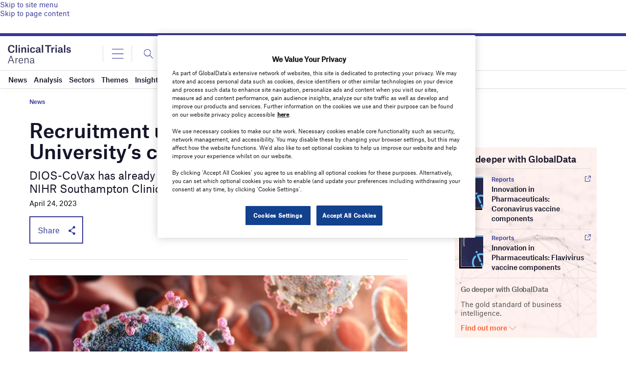

--- FILE ---
content_type: text/html; charset=utf-8
request_url: https://www.google.com/recaptcha/api2/anchor?ar=1&k=6LcqBjQUAAAAAOm0OoVcGhdeuwRaYeG44rfzGqtv&co=aHR0cHM6Ly93d3cuY2xpbmljYWx0cmlhbHNhcmVuYS5jb206NDQz&hl=en&v=naPR4A6FAh-yZLuCX253WaZq&size=normal&anchor-ms=20000&execute-ms=15000&cb=2suj45ygoks2
body_size: 45844
content:
<!DOCTYPE HTML><html dir="ltr" lang="en"><head><meta http-equiv="Content-Type" content="text/html; charset=UTF-8">
<meta http-equiv="X-UA-Compatible" content="IE=edge">
<title>reCAPTCHA</title>
<style type="text/css">
/* cyrillic-ext */
@font-face {
  font-family: 'Roboto';
  font-style: normal;
  font-weight: 400;
  src: url(//fonts.gstatic.com/s/roboto/v18/KFOmCnqEu92Fr1Mu72xKKTU1Kvnz.woff2) format('woff2');
  unicode-range: U+0460-052F, U+1C80-1C8A, U+20B4, U+2DE0-2DFF, U+A640-A69F, U+FE2E-FE2F;
}
/* cyrillic */
@font-face {
  font-family: 'Roboto';
  font-style: normal;
  font-weight: 400;
  src: url(//fonts.gstatic.com/s/roboto/v18/KFOmCnqEu92Fr1Mu5mxKKTU1Kvnz.woff2) format('woff2');
  unicode-range: U+0301, U+0400-045F, U+0490-0491, U+04B0-04B1, U+2116;
}
/* greek-ext */
@font-face {
  font-family: 'Roboto';
  font-style: normal;
  font-weight: 400;
  src: url(//fonts.gstatic.com/s/roboto/v18/KFOmCnqEu92Fr1Mu7mxKKTU1Kvnz.woff2) format('woff2');
  unicode-range: U+1F00-1FFF;
}
/* greek */
@font-face {
  font-family: 'Roboto';
  font-style: normal;
  font-weight: 400;
  src: url(//fonts.gstatic.com/s/roboto/v18/KFOmCnqEu92Fr1Mu4WxKKTU1Kvnz.woff2) format('woff2');
  unicode-range: U+0370-0377, U+037A-037F, U+0384-038A, U+038C, U+038E-03A1, U+03A3-03FF;
}
/* vietnamese */
@font-face {
  font-family: 'Roboto';
  font-style: normal;
  font-weight: 400;
  src: url(//fonts.gstatic.com/s/roboto/v18/KFOmCnqEu92Fr1Mu7WxKKTU1Kvnz.woff2) format('woff2');
  unicode-range: U+0102-0103, U+0110-0111, U+0128-0129, U+0168-0169, U+01A0-01A1, U+01AF-01B0, U+0300-0301, U+0303-0304, U+0308-0309, U+0323, U+0329, U+1EA0-1EF9, U+20AB;
}
/* latin-ext */
@font-face {
  font-family: 'Roboto';
  font-style: normal;
  font-weight: 400;
  src: url(//fonts.gstatic.com/s/roboto/v18/KFOmCnqEu92Fr1Mu7GxKKTU1Kvnz.woff2) format('woff2');
  unicode-range: U+0100-02BA, U+02BD-02C5, U+02C7-02CC, U+02CE-02D7, U+02DD-02FF, U+0304, U+0308, U+0329, U+1D00-1DBF, U+1E00-1E9F, U+1EF2-1EFF, U+2020, U+20A0-20AB, U+20AD-20C0, U+2113, U+2C60-2C7F, U+A720-A7FF;
}
/* latin */
@font-face {
  font-family: 'Roboto';
  font-style: normal;
  font-weight: 400;
  src: url(//fonts.gstatic.com/s/roboto/v18/KFOmCnqEu92Fr1Mu4mxKKTU1Kg.woff2) format('woff2');
  unicode-range: U+0000-00FF, U+0131, U+0152-0153, U+02BB-02BC, U+02C6, U+02DA, U+02DC, U+0304, U+0308, U+0329, U+2000-206F, U+20AC, U+2122, U+2191, U+2193, U+2212, U+2215, U+FEFF, U+FFFD;
}
/* cyrillic-ext */
@font-face {
  font-family: 'Roboto';
  font-style: normal;
  font-weight: 500;
  src: url(//fonts.gstatic.com/s/roboto/v18/KFOlCnqEu92Fr1MmEU9fCRc4AMP6lbBP.woff2) format('woff2');
  unicode-range: U+0460-052F, U+1C80-1C8A, U+20B4, U+2DE0-2DFF, U+A640-A69F, U+FE2E-FE2F;
}
/* cyrillic */
@font-face {
  font-family: 'Roboto';
  font-style: normal;
  font-weight: 500;
  src: url(//fonts.gstatic.com/s/roboto/v18/KFOlCnqEu92Fr1MmEU9fABc4AMP6lbBP.woff2) format('woff2');
  unicode-range: U+0301, U+0400-045F, U+0490-0491, U+04B0-04B1, U+2116;
}
/* greek-ext */
@font-face {
  font-family: 'Roboto';
  font-style: normal;
  font-weight: 500;
  src: url(//fonts.gstatic.com/s/roboto/v18/KFOlCnqEu92Fr1MmEU9fCBc4AMP6lbBP.woff2) format('woff2');
  unicode-range: U+1F00-1FFF;
}
/* greek */
@font-face {
  font-family: 'Roboto';
  font-style: normal;
  font-weight: 500;
  src: url(//fonts.gstatic.com/s/roboto/v18/KFOlCnqEu92Fr1MmEU9fBxc4AMP6lbBP.woff2) format('woff2');
  unicode-range: U+0370-0377, U+037A-037F, U+0384-038A, U+038C, U+038E-03A1, U+03A3-03FF;
}
/* vietnamese */
@font-face {
  font-family: 'Roboto';
  font-style: normal;
  font-weight: 500;
  src: url(//fonts.gstatic.com/s/roboto/v18/KFOlCnqEu92Fr1MmEU9fCxc4AMP6lbBP.woff2) format('woff2');
  unicode-range: U+0102-0103, U+0110-0111, U+0128-0129, U+0168-0169, U+01A0-01A1, U+01AF-01B0, U+0300-0301, U+0303-0304, U+0308-0309, U+0323, U+0329, U+1EA0-1EF9, U+20AB;
}
/* latin-ext */
@font-face {
  font-family: 'Roboto';
  font-style: normal;
  font-weight: 500;
  src: url(//fonts.gstatic.com/s/roboto/v18/KFOlCnqEu92Fr1MmEU9fChc4AMP6lbBP.woff2) format('woff2');
  unicode-range: U+0100-02BA, U+02BD-02C5, U+02C7-02CC, U+02CE-02D7, U+02DD-02FF, U+0304, U+0308, U+0329, U+1D00-1DBF, U+1E00-1E9F, U+1EF2-1EFF, U+2020, U+20A0-20AB, U+20AD-20C0, U+2113, U+2C60-2C7F, U+A720-A7FF;
}
/* latin */
@font-face {
  font-family: 'Roboto';
  font-style: normal;
  font-weight: 500;
  src: url(//fonts.gstatic.com/s/roboto/v18/KFOlCnqEu92Fr1MmEU9fBBc4AMP6lQ.woff2) format('woff2');
  unicode-range: U+0000-00FF, U+0131, U+0152-0153, U+02BB-02BC, U+02C6, U+02DA, U+02DC, U+0304, U+0308, U+0329, U+2000-206F, U+20AC, U+2122, U+2191, U+2193, U+2212, U+2215, U+FEFF, U+FFFD;
}
/* cyrillic-ext */
@font-face {
  font-family: 'Roboto';
  font-style: normal;
  font-weight: 900;
  src: url(//fonts.gstatic.com/s/roboto/v18/KFOlCnqEu92Fr1MmYUtfCRc4AMP6lbBP.woff2) format('woff2');
  unicode-range: U+0460-052F, U+1C80-1C8A, U+20B4, U+2DE0-2DFF, U+A640-A69F, U+FE2E-FE2F;
}
/* cyrillic */
@font-face {
  font-family: 'Roboto';
  font-style: normal;
  font-weight: 900;
  src: url(//fonts.gstatic.com/s/roboto/v18/KFOlCnqEu92Fr1MmYUtfABc4AMP6lbBP.woff2) format('woff2');
  unicode-range: U+0301, U+0400-045F, U+0490-0491, U+04B0-04B1, U+2116;
}
/* greek-ext */
@font-face {
  font-family: 'Roboto';
  font-style: normal;
  font-weight: 900;
  src: url(//fonts.gstatic.com/s/roboto/v18/KFOlCnqEu92Fr1MmYUtfCBc4AMP6lbBP.woff2) format('woff2');
  unicode-range: U+1F00-1FFF;
}
/* greek */
@font-face {
  font-family: 'Roboto';
  font-style: normal;
  font-weight: 900;
  src: url(//fonts.gstatic.com/s/roboto/v18/KFOlCnqEu92Fr1MmYUtfBxc4AMP6lbBP.woff2) format('woff2');
  unicode-range: U+0370-0377, U+037A-037F, U+0384-038A, U+038C, U+038E-03A1, U+03A3-03FF;
}
/* vietnamese */
@font-face {
  font-family: 'Roboto';
  font-style: normal;
  font-weight: 900;
  src: url(//fonts.gstatic.com/s/roboto/v18/KFOlCnqEu92Fr1MmYUtfCxc4AMP6lbBP.woff2) format('woff2');
  unicode-range: U+0102-0103, U+0110-0111, U+0128-0129, U+0168-0169, U+01A0-01A1, U+01AF-01B0, U+0300-0301, U+0303-0304, U+0308-0309, U+0323, U+0329, U+1EA0-1EF9, U+20AB;
}
/* latin-ext */
@font-face {
  font-family: 'Roboto';
  font-style: normal;
  font-weight: 900;
  src: url(//fonts.gstatic.com/s/roboto/v18/KFOlCnqEu92Fr1MmYUtfChc4AMP6lbBP.woff2) format('woff2');
  unicode-range: U+0100-02BA, U+02BD-02C5, U+02C7-02CC, U+02CE-02D7, U+02DD-02FF, U+0304, U+0308, U+0329, U+1D00-1DBF, U+1E00-1E9F, U+1EF2-1EFF, U+2020, U+20A0-20AB, U+20AD-20C0, U+2113, U+2C60-2C7F, U+A720-A7FF;
}
/* latin */
@font-face {
  font-family: 'Roboto';
  font-style: normal;
  font-weight: 900;
  src: url(//fonts.gstatic.com/s/roboto/v18/KFOlCnqEu92Fr1MmYUtfBBc4AMP6lQ.woff2) format('woff2');
  unicode-range: U+0000-00FF, U+0131, U+0152-0153, U+02BB-02BC, U+02C6, U+02DA, U+02DC, U+0304, U+0308, U+0329, U+2000-206F, U+20AC, U+2122, U+2191, U+2193, U+2212, U+2215, U+FEFF, U+FFFD;
}

</style>
<link rel="stylesheet" type="text/css" href="https://www.gstatic.com/recaptcha/releases/naPR4A6FAh-yZLuCX253WaZq/styles__ltr.css">
<script nonce="yI2vabF3jHVeDOJu2n3uBA" type="text/javascript">window['__recaptcha_api'] = 'https://www.google.com/recaptcha/api2/';</script>
<script type="text/javascript" src="https://www.gstatic.com/recaptcha/releases/naPR4A6FAh-yZLuCX253WaZq/recaptcha__en.js" nonce="yI2vabF3jHVeDOJu2n3uBA">
      
    </script></head>
<body><div id="rc-anchor-alert" class="rc-anchor-alert"></div>
<input type="hidden" id="recaptcha-token" value="[base64]">
<script type="text/javascript" nonce="yI2vabF3jHVeDOJu2n3uBA">
      recaptcha.anchor.Main.init("[\x22ainput\x22,[\x22bgdata\x22,\x22\x22,\[base64]/[base64]/[base64]/[base64]/[base64]/KHEoSCw0MjUsSC5UKSxpZShILGwpKTpxKEgsNDI1LGwpLEgpKSw0MjUpLFcpLEgpKX0sRUk9ZnVuY3Rpb24obCxDLEgsVyl7dHJ5e1c9bFsoKEN8MCkrMiklM10sbFtDXT0obFtDXXwwKS0obFsoKEN8MCkrMSklM118MCktKFd8MCleKEM9PTE/[base64]/[base64]/[base64]/[base64]/[base64]/[base64]/[base64]/[base64]/[base64]/[base64]/[base64]\\u003d\\u003d\x22,\[base64]\\u003d\\u003d\x22,\[base64]/DqMK/woXCkcOlJTjCvMKDw6LDpGYFwpnCsWHDn8Oka8KHwrLCvcKAZz/DiHnCucKyKMKcwrzCqERSw6LCs8OHw4lrD8KvJV/[base64]/Dp3A6V8KGZwfCqsO1BVBiPn7DucOKwqvCmyAUXsOfw5DCtzFtIUnDqzXDi28rwrVpMsKRw5/ClcKLCRgiw5LCowHCjgN0wrMLw4LCulkQfhcgwpbCgMK4DcKSEjfCqG7DjsKowqTDpn5LbcKUdXzDrgTCqcO9wphgWD/[base64]/DuA/CqcKFUgrDvcOjwozCvS0GdMO+ZcOPw5Qzd8Oxw5vCtB0Ww4DChsOOAS3DrRzCs8Knw5XDng/DolUsbsKUKC7DhlTCqsOaw6EUfcKISxsmScKpw5fChyLDtcKcGMOUw5DDmcKfwosbXC/CoE/Dvz4Rw4Jhwq7DgMKAw5nCpcK+w6/DjBh+T8KkZ0QWflrDqUEmwoXDtWvClFLCi8Odwqpyw4kKIsKGdMOjaMK8w7lXeA7DnsKiw7FLSMObWQDCusKSwo7DoMOmbQDCpjQIbsK7w6nComfCv3zCjivCssKNEsOaw4t2AsOeaAAiGsOXw7vDlMK8woZmbW/[base64]/w6XCjcKywq3CncKow7rCtcO5w6DDn0hSZkx+RcKWwqZFTl7CuxLDmCfCpsKZNMKIw4F9QMO2XMKuD8KmWFFeHcOIIHpeCjfCtg/DgTpOA8OFw67DrMKuw4ohTUTDuGoMwpjDhD/CsnZoworDgMKsKTzDpmPCl8OdCzTDpnLDrcOZBsOnc8KGw43DisK1wr0Mw5rCmsO5WSLCkhDCo1HCqEpqw4TCing9eEQ/[base64]/[base64]/CmXUrw7Akw7Vzw78owqzChMOqBMOcwr9xS1B7w6PDrHLChcKxZkltwqDCki8RBsKvKgM+MilrG8O/wofDiMKuV8KXwp3Drj/Diy7CsQAVw73CiSDDnSXDr8O4bngOwo/DnTbDvA7CkcKmYBw5XMK1w5pqAT7DusKVw7vDm8K/YMOtwrMUbi8vZRTCihrCg8O6G8KZWXLCkkdzSsKrwrlFw5EsworCkMOnwrPCgMK0PsO2Sz/DgsOuwrzCjnJhwrgWScK2w7lQVsOgMVXCqUfCvS4fKMK6dHrDhcKxwrTCujrDvyLClcK0RXVMwofCkCTDmU3CqyVWIsKhbsOPDW/DksKtwqrDpsKEfynCn2xoKMOLDMOSwol8w6nDgcOTMcKzwrbCiCzCoCLDjmEVY8KvVSsLw4rCogQYdcO4w6XCuCPDtH8LwqFzw74mEXfCgHbDi3fDozHDrVTDpAXCisOdw5Ejw4ZBw7DCtE98wqBXwqXCvF/Cj8K9w5zChcOfRsOWw75BNh0twrLCicOIwoUXw7fCssKXLA/DhQnCqWrCl8OnZcOpwox2w5B0wr10w48vw5wMw7LDm8KTW8OCwr/DusK/[base64]/CmsOxWR/[base64]/XAPCjynCl8Orw602w6jCkwnDvwV5w6LDmgRANjwwwp8KwrXDrsOxw7AVw5hYQ8KMdGUoAg1bN07CtcKqw7ICwoIkwqnChsOSMMKcX8K1BHnCh2zDsMODS0c+CTlLwqcJByTCjsKHfMKxwrLDvG3Ck8KHwqnDnMKMwo7Ds3rCh8KsY3LDrMKrwp/DhMK+w5/DjMOzMinCgWvDisOVwpbCisOkWcK0w7TDsEQYADgERMOGbk5gPcOpGsOrJEBvwpDCj8OzasOLcXQ8wqTDsmYiwqEkKMKcwoTChXMPw4UKMsK3w6fChcOhw47DiMK3LsKeFzpVCm3DksOkw6FQwr9XTlELw5/[base64]/w7E6wrRGeVXCr8KPwqrDiMK6YcOoBcOHwq5pw4wqUR7DlcODwrXCsDIIUVbCt8OsCMKxwqdNwqnCoWZ/PsOsJ8KPWkXCrXYiNzzDonXCpcKgwp0/ccOuXMO8w650RcOTCsOLw5rCmWjCosOYw6wNQsOlWDQwPMOKw6TCt8ODw5/[base64]/DizjCmDEmwqbCssK7aMKwUsKyBU5ewrVowoJ5UyPDmz9Ow6rCshDCiEZzwrjDgyXDh1hGw4bDnWMcw5gBw6vCpjrCtzo9w7jCvHlLMk9oWXrDtDwpPsOnXH3CjcO6WMO0wrZmFMK/wqTDl8OFw4zCuA7CnE4IFxAwC1sPw6jCvDtocCLCkXB8woDCvsO8w7RADsOnwrHDnhYyDsKeNR/CtnHCt249woPCmsKKPz5Jw5rCjRHDpMOOMcKzw7cOwoMxw70vfcO9FcKBw5TDksKQSXN3w6XCn8Ksw7wcKMOXw6XCgl7CgMOcwr1PwpDDpsKYw7DCosO9w5TCg8Kuw5Fywo/DlMO5bDslX8KAw6TDgcOCw6hWHTMrw7hwXlLClxbDiMOuw6zCrMKracKFTSjDmXcNwqIrw7JYw5vCgyfDi8KhYT7Dvn/DoMK6wqjDhRnDll7CtsOdwol/GynCmUY0wpVkw791w6tYNsO9MwBOw7PCu8Kmw5vCnxrCsQfCuF7Cq27DoTplVMOYXAREBcKCw73DhyEYwrDCvBjDt8KhEMKXF0jDmcKOw6rDpg3DpRh8w6rCtA0VfVpMwqNeSMOzGcOlw4XCn2HCmnHCtcKKUMKBFAUMaxISwr/[base64]/[base64]/DqMKGEF3Ct33DosO/w53CocKpTsOxw6rCpBLDocKVw7NWw4IxF1DCmm4mwr14wrB9IEBrwp/CksKpEcOHVUvDg0QuwofCssOCw5/Dpxxww6nDiMKaQ8KRayRwZAPDuWoHY8KJwqvDnBZuB0d+BBjClUnDvjMBwrI5CFXCoGfDomJEIsOxw77ChzLDt8OBXlRlw6ZiIjBvw47DrsONw6gOwrYBw4BhwqHDkhUJKVfCglN/QsKTF8KOwqTDoT3ChQLCpSYSDsKUwrx5JBbCuMO1w4XCjwfCl8Oww7XCikFRO3vChTbChMO0wo10wpfDsixnwozCvRR5w4bDgBYNMMKedsKrC8Kwwql+w7fDkMOSCnjDrQrDnw/DjEnDt37CgjjCuAnCr8KgFcKCJcKREcKAQGjCtHFYwrvDhmomHX4eLSHDkm3Cri/CjsKQU1hnwrl2wpdGw6rDusO9WE8SwqLCg8Kkw6HDr8KvwrTCjsOgWXXDgA86WMK/wq3DgH9XwphRY0rCggdjwqXCocKYbkrCh8KZQcKHwoXDqCcNP8OowprCphxqGMOPw4cIwpcTw7TDvzbCtDUHFMKHw4cAw4UQw5MfYsOAeDDDlcKVw5sOTsKxQcKpKEXDkMKrLh0Uw50/[base64]/wroDwqQFPMKtw6M4ZsOKw5DCj8KawqXCjGjDo8KQwr9Mw7dqwoJeecOAw7IuwrPClwR7AkPCoMOjw5k+UDQcw5rCvC/ClMKnwoUTw77DrS7DnQ9keHLDllPDmEQJNkzDvCLCk8KTwqzDn8KOw68kGsOjRcOLw5bDkGLCt3XCilfDpjzDoXXCk8O7w6AnwqJdw61+TAzCoMOjwpvDsMKKw7XCnk/CnsKbwqZiZiAawp96wpk3RV7CrsOIwqpxw7JZEBTDp8KHYMK/dH4BwrZzGUXCnMKdwqnDi8OtfSTCsynCo8OwesK4cMOrwpTDncKKLRkRwqbCmMKPU8KtFAXCvEnCp8OJwr8XNVTCmx7CmsOzw4XDv28gbMOUw5wCw7gywowOZSl8Iggow7DDtxcSO8KLwrRYwqhmwrXCo8Oew6/[base64]/DrcOEw5DDkX3DtsOpUnLCrsKkT8KbG8O7w7fDhgVtGcKBwpvDmsKaLMOvwqISw7jClBd/w7AYdsK3wqvCkcO8WsOrRWbChns5XwdCYQ/CvhzCh8KTYgoewrvDtnlxwrzDisOSw7TCuMOqHU/CpgjDlA/DrV93NMOEdSkgwrPCocOjDsObKFoAUcO9w4AUw4HDncO/XcKGTGbDpTvCmsKSMcOWA8KWw5gLw5vCuTI8d8Kcw60Twp5VwrVEw4B8w6cJwpvDjcOvXGrDow9/[base64]/[base64]/SsKIIcKEXcO6ThvClMObw6t0w47DmMO9w6/DicOYFyjCncOrOcKiD8KBGk7CgC3DrcOkw5bCs8O1w6dhwoPDpcO7w4XDuMOgUFJrD8K/[base64]/DrHMAwoZzwrlzwobChg/DvhnCjcKnPV7Cii7Dv8K1IMKaZiRVEXnDjnYvw5TDoMK7w77Dj8OhwoHDgwHCrlTDlFjCljHClcKAesKcwoc2wpVmeUIvwq7Cknpsw6YzNFdiw4xcAsKvEE7Ci0lRwq8MVcKkeMKsw6BCwrzDm8O6JcORI8OCXmA4w7bClcOffXwbAMKWwqVrwq7Diz3Ctk/CpMKcw5MWUCpQOlI0w5V9w748wrJCw51sNSUuGnLDgycRwoZFwqN8w7vDkcO/w4LDohXCmMK/DSfDmTfDmcKYwrJlwowKHz/Ch8KLLANkEBxhDA3DpENrwrbCkcOaN8OSWMK0WRYkw4s5w5LDtMORwrZASsOPwo9XWsOAw5E5w44PPAEcw5HCicOPwoLCusK4TsOAw5cLwqvDv8OxwrZnwrM/wqvDpnofMAPDlsK/AsK8w5lwFcOLdsKtPTjDnMONbm1kworDj8KlPMKJTVXDgR/[base64]/ChDLChMKSwoJYM0jDrMKCcnDCoyUIw6puDhReFCh9wrfDg8ORw6nCh8Ksw7jDr3bCmxhoOcOnwpFFaMKTPGvDpH1vwqHDqMKSw4HDvsOOw6rDlA7CsinDj8OqwqMzwprCtMO9fXRqUcOdw5nDrETCiiDDkC/DrMOrLywdRm0AHxBIw4BSw41VwqrDmMK5wpFGw7TDrm7Cs2PDiwo+JcK0MhAMHMKGOcOuwovDhsKELmxiwqPCusK3wqhjw7nDoMKjQXnCo8ObbxvDomQ/wqVWecKsdRZ7w7g/w4sXwrHDtxLCqSBYw5nDi8Kiw7tzXsO+wrPDlsOGwpjDoh3CgwNZTz/[base64]/Ci8OXGknCpD7DpsOPwpoTQDUGw7p5wqhQw7XCsXDCrBwtecKDbCh4w7bDnTHCg8OMJsK/[base64]/DkcOPwp/DvMKZw4IlwpwPEcOTS8OXw5HCucK9w7fDtsKUwo0Bw5TCkyx2RW8zUMOEw5Ibw6rCsFnDlgrCuMOcwr3DjzrCrMOfwod4woDDn0nDiD0Nw6J5KMKmf8K3VGXDjsO9wpI8JMKBUTg8TsOBwo1ww7PCn0DDocOAw489bnp4w5h8ZU9Lw4R3esOkPk/Dg8Kqd0DCtcK4McOgHTXCug/Cq8OYw6TCq8K8ECxTw69awrNJc1oYGcOnCsKWwovCv8O/L0nDgcOVwr4hwqc2w4RxwoLCsMOFTsOew4HDnUHDiWvDk8KSC8KjMRwFw7XCqMK3woDCoy1Iw5/DvsKpw4Y/NcOvO8O7f8OUexwrUcOFw5jDkmUmRMKcXn0qB3rCtGvDsMKiBXRyw5DDh3t+wqVfOCvDmDlqwo7CvDbCsE8lNWtkw4nClElSe8OywpkqwprDoB4fwrLCnTUoT8OCXcKNH8OqIcO1Um3DoAd6w5HChxrDgnVFWMKdw7cOwpLDv8O/dcOOI1bDocOxSMOcCcKiwr/DisO0NxxfK8Oqw5HClzrClGYcwqFsU8KewpLDt8OoETpdbMKfw4TCrWoSccOyw4HCmUfCq8K4w64uJ2JJwoTDu0nCnsO1wqA4wqbDs8KRwofDrmFNZG/CnMKQIMKlwpjCt8KCwpgNw5bCt8KebHPDpsKBUzLCv8KzWwHCrjPCg8O3WRTCuSPCh8Kkw59/GcOLb8KYM8KOPBjDmsO+V8OkBsOBW8KiwqnClMKjcC1dw73Dj8OaJUDChMOsO8KCfsKowqZ0w5h6dcKrwpDDoMKxXsKoLRPCnVbCiMOdwp4gwrpxw4ldw7rCsG3DkWrCjBPCsDzDoMOOT8ObwoXCq8Oqwr/[base64]/[base64]/DpMKEw6R/dcKhw5XCm3Uyw7zCtMKqwrEQw5HCiH53PsOjFj/Ck8KpAsONw5oaw4MzBHnDksOZKx/CjzwUwoQ2ZcORwovDhSLCpcKrwpJ5w4fDkT9pwq8vw4HCpE3DhH/CusKcw5/[base64]/[base64]/[base64]/[base64]/CiijDtMKESB3DkR0hJx7DmsOYbQI8NwHDucKAUB9WV8Olw79IB8Ocw5nCgAnDt3J+w7p3Nmhnw647aX3Cq1bChTTCpMOhw6vCgwsZCUTCiVQyw4jDm8K+RnxINBfDpDMnRMK0wpjCqx/CqA3CocKiwrbDpR/ClU3ChsOKwqjDpMKQFMOkw7h+DW4Qf3zCiFvCijJcw5HDvMOLWx1kAcOZwpPDpETCsi5nwo/DpXAiScKdAk/[base64]/DiAPCkj07w4bCoBLCgcOYc8OrQMOmw7TDtBXDp8OpOsO6anFTwpLDlmrDh8KMwo7DmMKfTcOKwo/[base64]/DjcOpIHHDpsOLDxdaGDcpJsKywplIP29zw45UFhrDj3QcLztoc3gpVxPDhcO7wrnCpsOFfMKmBEfDvBnDu8K/UsKZw57CuRI8LE8+w4/Dg8OqbEfDpcKywq5oWcOrw6k/wrfDtC3Cm8OHORlrHnUAX8KOH0pIw5HDkC/CtyjDn1jCusKYwpjDtnZ2eywzwpjDi3dRwoxEw7stNcKlYB7DjcOGQcO6wo0JX8O3w7vDncKwHiPDicKfwplawqHCkMO4RVt3JcKPw5bDrMKDwqVlMgx3STx9wrXCncKLwqLDkMOHccOnK8OewpHDlMO7UTZlwr8/wqVpX0pMw7jCpiHCvBZMb8Odw5tJIAklwoLCvsObNnLDr00sVyVaYMK6YcKAwonDo8OFw4gyL8OiwqTDlsOEwp4+C1QuS8Kbw5Vrf8KGCx/CkXHDh3M1U8OWw67DjkoZR2sowpnDn1sswqvDmHsRNngdAMOwdQhjw4nChWHCqMKhWcKqw7/CrmRqwoRnY3sPDifCg8OAw7tAw7TDocOKI0ltQMKEdSLCjWnDvcKpYkV2NFvChsKMByZ1YBUWw7Mlw5XDvBfDrMOkLMOQZhbDscOiEw/[base64]/DsmfClWsGw70xwo/DoGzCv8KpD1N0VD1vwqcteHlLwrUfGMOwEGVedTzCo8Kewr3DtcKSwoQ1w7FwwrshdWPDiHbClcKUUiZ6wqlTRcOdWcKMwrNmZcKrwpA2w4J/AEETw688wo4JRMOeNV3CuRvCtA99w7jDocKZwpXCrsKNw6/DtFrCl3jCgsOeU8Ktw77DhcKHAcKIwrHCjwBLw7MnHcKkw7k1wpt9wqLCq8K7F8KKwrJ1wpcEXnHDj8OrwoTDuh0fwrbDs8OnFsO+wqQWwqvDv1bDmcKEw53CksKbADrDqB/DksO1w4YwwqrCuMKPw7hPwpsUVmbDuxzCjQTCp8OKZsOyw7cDID7DkMOrwpxKCBPDhsKzw5/DvnrDgMKfw5zDocKAbiB2C8OICSvDqsOdw4YYbcOow6pHw64Uw5LCkMKeCkvCqMOCRHcsGMKewq4mPVU0DwDCulvDsC8Cwot0wrtXEwYHDMOpwol5HxTCjgvDjnETw48OazPCj8KyMU/DpcKgIlTCqcO1wqlBJWd7MzYkBTzCosOkw7/[base64]/CiTRSKsK9wpfDg8O9wrrChcK9LAjDmU3DnMO4EMOcw4hjXUsJKzHDtF9jwp/[base64]/[base64]/DhMKbbcOZbsOEblsuN2rDpcKZYcOuw5DDkADDmFNZYjDDkiAKf1A2w5XDjxfDgwfDsXnDm8OiwrPDuMORB8K6AcO/wpBCbVpsWMKWw7jCj8K6E8O9AHRYJcORw7lpw7HDq25iw53DscOIwph+wrRgw7XCmwTDpljDk2zCrMKPS8KncjZRworDjk7DkQgMflXChy7CgcKywrnDi8O/UHhuwqDDocKtSF3CvsOVw495w6lfU8KHJ8KIK8KEwosLX8Obw513w4PDoBtQXAhqUsK8woEVbcOPARp/LWArD8K2TcKkw7IXwrl2w5AIfcO0JcKFIsOiSmPCvS1Fw61ww5TCsMONQhRLbsKmwqAtG0TDgmnCqAjDlzxcAjfCsgEfZMK+D8KLS0/ClMKXwoHCgEvDncOEw6FCVgVSw5tYw5TCoEptw5TDnlQhfyPCvcKZdmdOw4hWw6Rkw4nCiVFOwrbDrcO/[base64]/[base64]/Dg8OUwroCJ8Ktw4ROwr3DmcOPPsOywphPwrQTFmxsBB5TwoLCq8OpXcKMw7A3w5PDvMKoG8OLw5HCszvCoCjDvTQbwoAoLsOHworDpcKDw6/CqADCswQ+GMOtU0tGw5XDg8KrZcOOw6RZw7hlwq3DrmXDhcO9WsORWnJSwrIFw6cvSEkwwplTw5/Cljcaw5JefMOiwrvDo8O2wpMvRcK/[base64]/CmMOnw5nDpsKJw5LCgRjDnMOwwprCjXwjw5vDl8KgwrrDtcK9SGXCm8KDwqZEwrwkwpbDncKmw4d1w7kvKlxcPMOXNhfCtjrCtsOLcsOcFcK8wonDkcK5c8Kyw4tKLsKpDV7Ck3w9w7YfB8K7VMKUKE8nwr1XPsK+SDPDl8KLKknDrMKDLMOXbUDCugVuOi/CvDDChnobJcOAcDpLw5nDvlbCqcK+wr9fw7pvwrnCnMKLw5VddWDDucONwrDCkHbDi8KpdsOfw7bDmUzDiEXDlMO3w57DsztVPsKdPQ3CjzDDnMOQwovCmzo2LkrCoD7DrsOtVcKEw4jDh3nCqjDCvltgw5zCusKabEDCvWESQxvDqcOndsKXVX/DiQfCicK1RcK2RcO/wpbDtAYxw67DisOqCTk4w4DDuiHDuHRXwrdiwoTDgkJ3FgPCoAnCvAMNE3rChBfDjgjCvTHDhVYABRcYN27CjFxbCT9lw7tYTMOvYns/[base64]/Q10vw6MiZ8Olw5xBNsOUw6fDm8KUwqAHwqk3w5hiQ0ApEMO5w7Q/O8KuwqXDvcKYw5hEPcKHITAUwpEfYsKgw5HDjiArw5XDgHkWwqc6wpzDtcO2wpDCosK1wrvDqHdgw5bCiCB2GQ7CtsKCw6ESKhx6LWHCpyvCmkoiw5RQwrTCjFgdwoDCvivDv3jCisKlTwbDpkbDjT4XTzjCtMKFS0pPw5/DvG3DhRPDo3Zow4bDpcO/wq/Dmjlcw6orVsOpKMOww7/Cv8OpS8KDcMOJwpfDscKSJcO/BMO3BcO1wpzCicK3w40QwqPDkzwxw45gwr4Uw4gOwrzDpgzDijHDj8OAwrTCuWw7wp3Cu8OlZEE8wrvDh3TDlDLDhUTCr11Cwo5Vw75Yw7dyFBp0RmR8D8KtDMORw5hVw5rCtVkwdT8NwoTCv8OAFcKEU3UEw7vDqMKFw7zChcOqwokswr/DoMOXAcOnw5bCtMOMNSoow7XColTCtAXDvWfCmxvCmU/Co1dYWUEhwp9iwqXDrkh9wp7CqcOrw4XCtsORwpEmwp0+McOmwppfCV4Kw7llCsK3woBnwpEwKXkUw6IYZy3CmMK/JSxMwq/CoyfDrMKPw5LCoMKPwprCmMO9A8KlBsKkwp14dQJBN3/CiMOTQ8O9ecKFFcO/wr/ChRLCoR/[base64]/DohrCq8KmKSc5XcKfQsKgwrLCosKhWsOxMBRnHzk8wpzCqWHCi8K6w6rDqMK7csO4AU7ChUR/wqTCq8OSwrHDoMKFMw/[base64]/wpjDnAZiwqzCp8OiQsKgZMOVwoLCtS5dbx/[base64]/CqcOQT8O/wrTCv2nDpzotfcKybi9XVcK8WcKawrZYw6I1wqvDgcK/w7TCqys6w4LChg9DUsODw71nUMKJF3sHecOgw4/Dj8O7w7PCuUrCn8K2wqLDvl/DuHPDlx7Dn8KReEvDpxLCjgHDqwZYwrNqw5NVwr/DkTYewqbCoCRgw7XDoQ/CoEfCgCnDtcKnw5o5w4TDgcKKGDDCmWnDuTsAD17DjMORwqvDusOYNMKHw7kVwrPDqx0Rw6bClHptYsKvw6HCqMKKGcK8wrYswobClMODGMKYw7fCgAnCmcKVEUNfTyl5w4LDrznCh8K0wrJUw5jClsKtwpPCtsKzw4cBPz0iwrwiwqF/KD0EXcKOB1PCuzlRVcOHwpgdwrdlwoXCtFvCu8OjAE7CgsOcwpVOw54APMOdwrbCuV1TBcKVwq1eTHrCqhRuw7jDuT/DiMKhLMKhMcKuKcOow7k6wrLCm8OvF8OQwojCkcOkVHgxwqkmwqbDtMOMS8Ozwrx4wpvDn8KWwrQiXX3Cr8KLeMOrGsObQlh3w7VdZHUCwpTDl8O/wqZ6XcK5AsOaCMKawrDDo23Cpjd5w4HCr8Ojw7nDiQnCuG8NwpogZVzCiS4pGsOLw7IPw7zDo8KzPQM+CMKXE8OswoTCg8KOw6PDv8KrL3/DgMKSZsOWw5rCrQrDvcKwERRLwoASw6/DmsKjw74NAsKydQrCm8KQw6LCknHDgcOnZsOJwoF/JyIvDlxsHhRiwpLDk8KZTlJow5/[base64]/CkXQ2w5AiwpUHwqzCnHPCh8KrPsK7wp4aTTwWdsKRRMKxAE/CqngVw6YVYV8yw5DDqsOZPwfDvXHCqcK4XBLDssKjNRN8MsOBw7XCoAMAw57DkMKnwp3CvQouRsK2UB0baToGw6U0XGZdVsKOw65ReVRaVFXDtcKOw7HCi8KEw750cTgDwpHCnzzDgkbDnMO3wptkHsO/JylFw4dZZsOQwqshB8K+wokjwr3Cv3/[base64]/wqJvYcKKw48eFhx1w78nEcO8GsOqw7Y7ZMKrPx4ewovDp8KkwpRtw4DDr8KeG0HCn0jCtmU9AsKVwqMDwqfCqBccdGQ9Hz89wp0qDW9wI8OaF1cSElzClsKVB8KRwpLDtMO4w4/DjCUeKcKuwr7DqRQAF8OQw5N6NSvCjkJYYUcSw53Dj8O0wpXDsVLDuQthO8KFQnAhwoHDi3R2wrTDnUXCv1lWwrzCljUNCzLDsHBLwr7Cl33CmcKNw5t/fsK7w5NdGy/Cug/[base64]/DgsO3ZMOoLyLDmsO/[base64]/ID0YQ8OmEnzDpsKvw5lNw6PCjMKRw6YCwpAOw5LDvVXDijvCs8OfI8OxEDvCksKDAkrCtsKpGMOyw6s8w55vd3Irw68jOSbCgsK9w4vDkGtJwrR7Y8KTIMKNMcK1wrkuIkFYw6zDi8KAI8K/w6zCocOAQRN1ZsKow5/[base64]/w61Kw5PDjMKcS8KVUcKhaTM2w7duw4dzwqfDk1ofRG7DknE6GRdpwqJidEo9w5RTTx/Dq8OZEh88Ok0wwqLCvh1JdMKZw6UTwofDrMOyEBNEw47DlzFKw7oiRl/Cm1VkJ8OBw5NJw6PCncOQcMOkHn7Dvm9vw6rCl8OefgJGw5vCsDUsw5rCkQXDmcK6w5BKF8Khwo0bR8OKDErDnTdqw4Zrw5kfw7LDkTzDj8Ouem/[base64]/A0vCkAjDohHCmsOcw50FwrPCssOZMi/[base64]/CiMKkM8KCwrAuUSdfMxEmWcKKw6kLOcOZbsKcSzpdw7/DlcKZwrA/N2XClj/ChsKsHhNUbMKUFTbCr3jDrmdPaR0Ow77DrcKJwp/CgHHDkMOswpQ0DcK6w7vCmGzCmsKJScKlw7wYP8OGwpbCoGDDvBvDicKXwo7CjkPDp8KBQsO/[base64]/wqjDjMOzbArClF7CisK5w6DCplrCscKRwqpgwoZvwokuwp11W8Olf1/CoMO/[base64]/BcOvwpfDkA7CgcKsw4jCgMKfdynDsMOpwp9Hw55ewql6w54Vw7vDvAjCtMKHw4fDssKOw47DhMOLw4Znwr/DqH3Dl3M9w4nDqjTChMOlBQFkZQnDu1XCt3wRImxDw5nCusOQwojDnMK8A8OKKSssw6tZw51Bw7TDqMKOw45TEcONQFshLcOuw68/w5I6XANqw5MwTsOJw7A+wr/DvMKCw6AwwpjDgMOMSMOrccKTa8Knw43DicO4wqIfVA1HW3YdVsK4w7HDuMKIwqjCrMO3w7FYwrVKa05SLjLCijckw40GRcKwwoTDmA/DqcKicifDlcKnwpXCn8KmNcOxw57CsMOfw5nCrxTDlGU2woXDjMORwrs8w6kXw7TCr8Knw5c5VsO4CsOdb8KFw6bDq1cVQmchw6fCvTU2wrnCl8OYw5x7D8OZw4x1w6nCgsKvwqBgwosbEVNkBsKIw69BwotDbHfDjsKLAT8nw7k0FlPCs8Ohw79RY8Kvw6/Di2cTw4lpwq3CqmDDt0dFw7PDmjUeK2pJL0tAXsKhwq4hw4YbWsO0w6gKwqBeOCHCuMK6wp5twoZhEcOfw5nDnjIjwpLDlFvDuBp/Okk1w4ACbMK4GsO8w7kvw7I0C8KQw6nCsEnCkzfCtcORw7/CosOBXkDDiwrCiy5uw6kgw6xYcChhwqnDucKpdnN6XsO3w7BZGlYKwrxpJhnCtGBXdsOBwqsKwqMfDcO/ccK/[base64]/Dn2RaPsOgBcOdwofCv3QpZ8KtGMOIwptNFsOPVx0IViPCkTUCwrzDuMKsw4hUwpg5GHd6QhnCoU/DnsKVw50lVERFwq/DgzXDgEFcSQ0Cf8OTwrtQAT90A8OMw4PDmsOZEcKIw45mEmMoFsO/w5kdHcKzw5TDocOQCsONMzVYworDt3fDlMOHBSDCisOpCnQzw4LDsmDDuV/DliAywpFxw50mw784w6fCryrCg3DDvywHwqYcw5wUwpLDmcKvw7HDgMONEm/[base64]/CpgdLGVgKd8KhwqjDtsOrfkzCp8OxO8ORBsKhwqnDmRAxVi5CwpfDpMOwwpBew4TCiE7DtyLDnUcQwozDpG/DviTCpRohw6kzeHx8wo7CmT3CicONwoHCmjLDtMOaLcOaEsKiw69cf2YJw6RvwrMMfRPDtCjCsFHDnhPChi/Co8KsMcOGw5QxwqHDkFzDqMKFwrB9w5PDiMO5JkdlFMOsIMKGwoUjwq4Cw5k2L2bDjAXCi8O9XgXCkcO5YkoWw6RtccKvw48pw5ZGZUcTw4rDuxXDvxvDm8OnH8OTITvDhytAAcKbw4TDtMOjwrHCmh9mOUTDgUPCiMO6w7/CniLCsxHCpcKuYGXDi0LDkkDDlxDDkmbDksKGw7Q+RcK+LlHDrSxSDiHDmMKEw5Nbw6see8Ouw5JawrbDucKHw7w/[base64]/w7zDn8Kgwq/Cv3RwURPCjMOVZMO3JVVKwod8wqLCqcOJw4fDiDrCpcKdwoDDgQZCNkU+KVLCn0PDq8Oww7hPwpo1HMKVwonCucOew6Asw6Z/w7E/wrE+woB3BcOyJMKVA8KAdcKAwoQsVsOLCMO3wobDoSnCjsO1JnbDq8OMw7Z6wplCU01efTLDnUEJwqPCj8O0V2V+wpfCuiXDnzIzTcOWRQVJPzMCBsO3Xm9sY8KGdcOWB0TDr8OQNHnDhsKZw4lYRWrClcKawprDpx/DgXnDsipew4XCosO3MsO1WsKgdx3DqcOURcOKwqLCnhzCigFewqbCtMODwpjDhmHDu1rDkMO0N8OBRkhtasKXw5PDkcKAwp0aw4bDp8OfZ8OEw7VOw5oyLDrDqcKEwos3bzwww4BiLkXCswbCrlrCgxtfwqcxD8Kfw77CoC5Nw7tPbXDDsj/Cr8KiHm0nw4ESbMKFwpIvRsK9wpUcP3HCglXCsxJEw6rDvcKuw4Myw7p0KQTDusKDw7/DqCsUwrvCly3DscOdPD1+wo10aMOsw451LcKTTMOzBsKAwofCo8K7wp0pI8OKw582DQfCtzERflfDuwIbQ8KaQ8OqAn5ow44CwpXCs8OUXcO9wo/[base64]/Dt8KlwolcA2jDv1Flw4lTw7XDvHIEw4E5WHgabUPCkQMWBsKFJcK+w64rTsOkw7jCvMOjwoU2NlbCpsKPw7TDkMK5RcK+OA5ibmohwrYMw74uw6R6wqHCmx7CgsKKw7Irw6Z1DcOMawTCvixawpnCg8OnwqPCqi/CnXhEcMKsdcKjJcOjWsK+AU3CsBoCNxc7emPCjx5YwovCs8OTTcKiw6wzZMOdI8O5DcKAW11vQjxaNjbDi0UvwqdRw4fCm1VSU8Ozw5LDncOhMcKrw55hB09NGcONwpLCljbDvizClsOKOlBTwoYuwpZlXcOobyzCqsKLw7PCkwXCgls+w6PDpkTDlw7DmwcLwp/DrsOlwrsow5wWI8KqJ2rCucKuEsOzwo/[base64]/[base64]/w6TDrMKWb0zCrxLDscKLVMKaQcOow7lpaMOYIcK3eEzDuC8BL8OIwqLDiSILw5PDpsOUcMKwbcKCH3pgw7Npw69dw4MYZAdeY1TCpRHDj8OZIgFGw5rCl8Oxw7PCkT4QwpMVwqvDqU/Dihosw5rCh8O5J8K6I8K7w7w3EMKNw4w7woXCgMKQPCITc8ORBMKcw5XCklljwo5uwpbCn0nCn0hNYsO0w6cFw55xBxzDusK7dWHDu3p3V8K4FGLDjmbCqV3DsxZKHMKgdcKowrHDnsKYw43DvMKAZ8KAw6PCsB3DlEPCkjBTwoRLw7ZVwop8K8Kgw4/DsMOvXMKGw6HCmnXDq8KNcMOFwrLCrMKn\x22],null,[\x22conf\x22,null,\x226LcqBjQUAAAAAOm0OoVcGhdeuwRaYeG44rfzGqtv\x22,0,null,null,null,0,[21,125,63,73,95,87,41,43,42,83,102,105,109,121],[7241176,526],0,null,null,null,null,0,null,0,1,700,1,null,0,\x22CvkBEg8I8ajhFRgAOgZUOU5CNWISDwjmjuIVGAA6BlFCb29IYxIPCJrO4xUYAToGcWNKRTNkEg8I8M3jFRgBOgZmSVZJaGISDwjiyqA3GAE6BmdMTkNIYxIPCN6/tzcYADoGZWF6dTZkEg8I2NKBMhgAOgZBcTc3dmYSDgi45ZQyGAE6BVFCT0QwEg8I0tuVNxgAOgZmZmFXQWUSDwiV2JQyGAA6BlBxNjBuZBIPCMXziDcYADoGYVhvaWFjEg8IjcqGMhgBOgZPd040dGYSDgiK/Yg3GAA6BU1mSUk0GhwIAxIYHRG78OQ3DrceDv++pQYZxJ0JGZzijAIZ\x22,0,1,null,null,1,null,0,1],\x22https://www.clinicaltrialsarena.com:443\x22,null,[1,1,1],null,null,null,0,3600,[\x22https://www.google.com/intl/en/policies/privacy/\x22,\x22https://www.google.com/intl/en/policies/terms/\x22],\x222DTD3gcTrKSV/6HPh3UM8gPXzCzQLzwKAqbhxlND/I0\\u003d\x22,0,0,null,1,1762435183803,0,0,[164,176],null,[169],\x22RC-lLsAHPExT2P2OQ\x22,null,null,null,null,null,\x220dAFcWeA4Xabd-azL4KFrvfBVrrYHiJmFTB5JIJXHUMbTz0aNvTyKOYcX8aLxst4puSHvOr0BR7H2DbNG4TrlJR4Cu9JPcKHH8NQ\x22,1762517983706]");
    </script></body></html>

--- FILE ---
content_type: text/html; charset=utf-8
request_url: https://www.google.com/recaptcha/api2/aframe
body_size: -250
content:
<!DOCTYPE HTML><html><head><meta http-equiv="content-type" content="text/html; charset=UTF-8"></head><body><script nonce="L_holtNHc_qcGbTPDJBpaA">/** Anti-fraud and anti-abuse applications only. See google.com/recaptcha */ try{var clients={'sodar':'https://pagead2.googlesyndication.com/pagead/sodar?'};window.addEventListener("message",function(a){try{if(a.source===window.parent){var b=JSON.parse(a.data);var c=clients[b['id']];if(c){var d=document.createElement('img');d.src=c+b['params']+'&rc='+(localStorage.getItem("rc::a")?sessionStorage.getItem("rc::b"):"");window.document.body.appendChild(d);sessionStorage.setItem("rc::e",parseInt(sessionStorage.getItem("rc::e")||0)+1);localStorage.setItem("rc::h",'1762431594829');}}}catch(b){}});window.parent.postMessage("_grecaptcha_ready", "*");}catch(b){}</script></body></html>